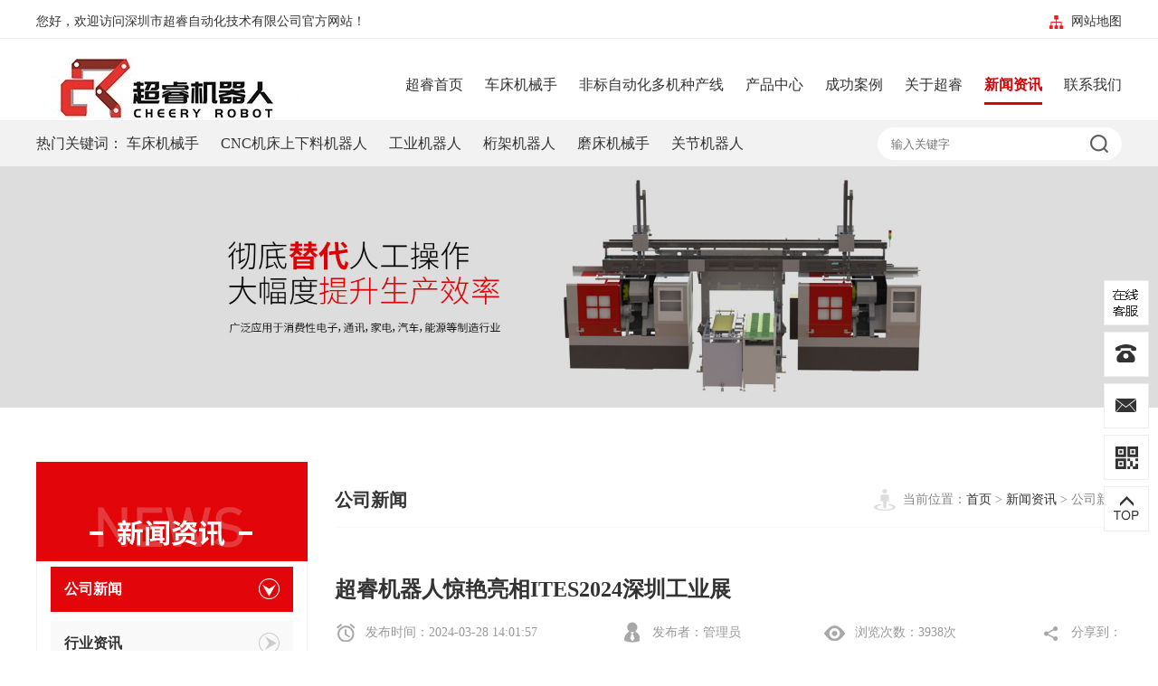

--- FILE ---
content_type: text/html; charset=
request_url: https://www.cheeryrobot.com/news_detail.php?id=207
body_size: 4581
content:
<!doctype html>
<html>
<head>
<meta charset="utf-8">
<title>超睿机器人惊艳亮相ITES2024深圳工业展-深圳超睿机械手厂家</title>
<meta name="keywords" content="超睿机器人惊艳亮相ITES2024深圳工业展">
<meta name="description" content="在这个万物复苏、生机盎然的春季，深圳又迎来一场科技与创新的展览盛会——第二十五届深圳国际工业制造技术及设备展览会（ITES深圳工业展）。这场盛会，无疑将为深圳乃至全球的工业企业带来一场科技与创新的狂欢，同时也将为业界人士提供一个交流、合作、探索未来趋势的平台。时间：2024年3月28日至3月31日地址：深圳国际会展中心展位号：5-D06&nbp;超睿">
<link rel="stylesheet" type="text/css" href="css/css.css">
<meta name="viewport" content="width=device-width, initial-scale=1.0, maximum-scale=1.0, user-scalable=no">
</head>

<body>
<script>
var _hmt = _hmt || [];
(function() {
  var hm = document.createElement("script");
  hm.src = "https://hm.baidu.com/hm.js?b66361a6a83e20e256a4c53e96ff7eb3";
  var s = document.getElementsByTagName("script")[0]; 
  s.parentNode.insertBefore(hm, s);
})();
</script>

<header>
	<div class="top1">
		<div class="w1200">
			<div>
				<span><img src="images/index_07.jpg" alt="网站地图"/><a href="https://www.cheeryrobot.com/sitemap.xml">网站地图</a></span>
			</div>
			您好，欢迎访问深圳市超睿自动化技术有限公司官方网站！
		</div>
	</div>
	<div class="top2">
		<div class="w1200">
			<div class="logo"><a href="/"><img src="images/log.jpg" alt="超睿车床机械手"/></a></div>
			<div class="menu">
				<ul>
					<li ><a href="/">超睿首页</a></li>
					<li><a href="product.php?fid=12">车床机械手</a></li>
					<li><a href="product.php?fid=1">非标自动化多机种产线</a></li>
					<li ><a href="product.php">产品中心</a></li>
					<li ><a href="case.php">成功案例</a></li>
					<li ><a href="about.php">关于超睿</a></li>
					<li class="on"><a href="news.php">新闻资讯</a></li>
					<li ><a href="contact.php">联系我们</a></li>
				</ul>
			</div>
		</div>
	</div>
	<div class="top3">
		<div class="w1200">
			<div class="search">
				<form class="form" action="product.php" method="get">
                <input type="text" name="keyword" placeholder="输入关键字" />
				<button type="submit"><img src="images/index_09.jpg" /></button>
                </form>
			</div>
			<span>热门关键词：</span>
                        <a href="product.php?fid=12">车床机械手</a>
                        <a href="product.php">CNC机床上下料机器人</a>
                        <a href="product.php?fid=1">工业机器人</a>
                        <a href="product.php?fid=8">桁架机器人</a>
                        <a href="product.php?fid=7">磨床机械手</a>
                        <a href="product.php?fid=5">关节机器人</a>
            		</div>
	</div>
    <div class="phone_menu_trigger">
        <div></div>
        <div></div>
        <div></div>
    </div>
    <ul class="phone_menu" style="display: none;">
        <li><a href="/">超睿首页</a></li>
        <li class="MpNav">
            <a>产品中心</a>
            <ul class="phone_menu_tab">
                                <li><a href="product.php?fid=12#p1">单机单臂桁架机械手</a></li>
                                <li><a href="product.php?fid=11#p1">联机单臂桁架机械手</a></li>
                                <li><a href="product.php?fid=10#p1">联机双臂桁架机械手</a></li>
                                <li><a href="product.php?fid=9#p1">双臂多联机系列</a></li>
                                <li><a href="product.php?fid=8#p1">三轴桁架机械手系列</a></li>
                                <li><a href="product.php?fid=7#p1">磨床机械手系列</a></li>
                                <li><a href="product.php?fid=6#p1">一体机机械手系列</a></li>
                                <li><a href="product.php?fid=5#p1">关节机器人系列</a></li>
                                <li><a href="product.php?fid=4#p1">自动化料仓系列</a></li>
                                <li><a href="product.php?fid=3#p1">末端手爪及其附件系列</a></li>
                                <li><a href="product.php?fid=2#p1">加工中心磨玻璃机械手系列</a></li>
                                <li><a href="product.php?fid=1#p1">非标自动化多机种产线系列</a></li>
                            </ul>
        </li>
        <li class="MpNav">
            <a>成功案例</a>
            <ul class="phone_menu_tab">
                <li><a href="case.php">案例图片</a></li>
                <li><a href="case_video.php">案例视频</a></li>
            </ul>
        </li>
        <li class="MpNav">
            <a>关于超睿</a>
            <ul class="phone_menu_tab">
                <li><a href="about.php">公司简介</a></li>
                <li><a href="silhouette.php">公司剪影</a></li>
                <li><a href="honor.php">证书资质</a></li>
                <li><a href="join.php">人才招聘</a></li>
            </ul>
        </li>
        <li class="MpNav">
            <a>新闻资讯</a>
            <ul class="phone_menu_tab">
               					<li><a href="news.php?fid=5">公司新闻</a></li>
								<li><a href="news.php?fid=4">行业资讯</a></li>
								<li><a href="news.php?fid=3">技术常见问题</a></li>
				            </ul>
        </li>
        <li class="MpNav">
            <a>联系我们</a>
            <ul class="phone_menu_tab">
                <li><a href="contact.php">联系方式</a></li>
                <li><a href="message.php">在线留言</a></li>
            </ul>
        </li>
    </ul>
</header>
<div class="ny_ban"><img src="images/ban_news.jpg" /></div>

<div class="ny_main1 ny_news_detail">
	<div class="w1200">
		<div class="l">
    <div class="tit"><img src="images/news_02.jpg" /></div>
    <ul class="lm">
       	        <li class="on"><a target="_blank" href="news.php?fid=5"><span></span>公司新闻</a></li>
                <li ><a target="_blank" href="news.php?fid=4"><span></span>行业资讯</a></li>
                <li ><a target="_blank" href="news.php?fid=3"><span></span>技术常见问题</a></li>
            </ul>
    <div class="img"><img src="images/product_09.jpg" /></div>
</div>		<div class="r">
        	<div class="maodian"><a name="n1"></a></div>
			<div class="tit"><span><img src="images/product_10.jpg" />当前位置：<a href="/">首页</a> > <a href="/news.php">新闻资讯</a> > 公司新闻</span>公司新闻</div>
			<div class="details">
				<h1>超睿机器人惊艳亮相ITES2024深圳工业展</h1>
				<div class="infos">
					<span><img src="images/news_show_03.jpg" />发布时间：2024-03-28 14:01:57</span>
					<span><img src="images/news_show_04.jpg" />发布者：管理员</span>
					<span><img src="images/news_show_05.jpg" />浏览次数：3938次</span>
					<span><img src="images/news_show_06.jpg" />分享到：<div class="bshare-custom" style="display: inline-block;"><a rel="nofollow" title="分享到QQ空间" class="bshare-qzone"></a><a rel="nofollow" title="分享到新浪微博" class="bshare-sinaminiblog"></a><a rel="nofollow" title="分享到人人网" class="bshare-renren"></a><a rel="nofollow" title="分享到腾讯微博" class="bshare-qqmb"></a><a rel="nofollow" title="分享到网易微博" class="bshare-neteasemb"></a></div><script type="text/javascript" charset="utf-8" src="http://static.bshare.cn/b/buttonLite.js#style=-1&amp;uuid=&amp;pophcol=3&amp;lang=zh"></script><script type="text/javascript" charset="utf-8" src="http://static.bshare.cn/b/bshareC0.js"></script></span>
				</div>
				<div class="con">
				　　<p style="text-indent: 32px"><span style=";font-family:宋体;font-size:16px">在这个万物复苏、生机盎然的春季，深圳又迎来一场科技与创新的展览盛会</span><span style=";font-family:宋体;font-size:16px">——</span><span style=";font-family:宋体;font-size:16px"><span style="font-family:宋体">第二十五届深圳国际工业制造技术及设备展览会（</span><span style="font-family:宋体">ITES深圳工业展）。这场盛会，无疑将为深圳乃至全球的工业企业带来一场科技与创新的狂欢，同时也将为业界人士提供一个交流、合作、探索未来趋势的平台。</span></span></p><p style="text-indent: 32px"><span style=";font-family:宋体;font-size:16px"><span style="font-family:宋体"><br/></span></span></p><p style="text-indent: 32px; text-align: center;"><span style=";font-family:宋体;font-size:16px"><span style="font-family:宋体"><img src="/ueditor/php/upload/image/20240329/1711677885984544.jpg" title="超睿机器人" alt="1.jpg"/></span></span></p><p style="text-indent: 32px;"><span style=";font-family:宋体;font-size:16px"><span style="font-family:宋体"><br/></span></span></p><p style="text-align: center;"><img src="/ueditor/php/upload/image/20240329/1711677940201464.jpg" style="" title="超睿机器人"/></p><p><br/></p><p style="text-align: center;"><img src="/ueditor/php/upload/image/20240329/1711677940478689.jpg" style="" title="超睿机器人"/></p><p><br/></p><p style="text-align: center;"><img src="/ueditor/php/upload/image/20240329/1711677940887939.jpg" style="" title="超睿机器人"/></p><p><br/></p><p style="text-align: center;"><img src="/ueditor/php/upload/image/20240329/1711677940153310.jpg" style="" title="超睿机器人"/></p><p><br/></p><p style="text-align: center;"><img src="/ueditor/php/upload/image/20240329/1711677940526312.jpg" style="" title="超睿机器人"/></p><p><br/></p><p style="text-align: center;"><img src="/ueditor/php/upload/image/20240329/1711677940343118.jpg" style="" title="超睿机器人"/></p><p><br/></p><p style="text-align: center;"><img src="/ueditor/php/upload/image/20240329/1711677940674661.jpg" style="" title="超睿机器人"/></p><p><br/></p><p style="text-align: center;"><img src="/ueditor/php/upload/image/20240329/1711677940747140.jpg" style="" title="超睿机器人"/></p><p><br/></p><p style="text-align: center;"><img src="/ueditor/php/upload/image/20240329/1711677940346750.jpg" style="" title="超睿机器人"/></p><p style="text-indent: 32px"><br/></p><p style="text-indent: 32px"><span style=";font-family:宋体;font-size:16px">时间：</span><span style=";font-family:宋体;font-size:16px">2024年3月28日至3月31日</span></p><p style="text-indent: 32px"><span style=";font-family:宋体;font-size:16px">地址：深圳国际会展中心</span></p><p style="text-indent: 32px"><span style=";font-family:宋体;font-size:16px"><span style="font-family:宋体">展位号：</span><span style="font-family:宋体">5-D06</span></span></p><p style="text-indent: 32px"><span style=";font-family:宋体;font-size:16px">&nbsp;</span></p><p style="text-indent: 32px;"><span style=";font-family:宋体;font-size:16px"><span style="font-family:宋体">超睿诚挚各界新老朋友莅临参观指导，展会期间，我们将展出桁架机械手上下料单元自动化，关节机器人上下料单元自动化，自动化生产线，</span><span style="font-family:宋体">FMS柔性生产线等智能制造。</span></span><span style=";font-family:宋体;font-size:16px">在这里，让我们一起探索工业的未来，一起开创一个更加美好的世界。</span></p>				</div>
				<div class="prev_next">
                    <div><span>&lt;</span><strong>上一篇：</strong>已经是第一个了</div>					                     	<div><span>&gt;</span><strong>下一篇：</strong><a target="_blank" href="news_detail.php?id=168#n1">热烈祝贺|超睿2023年终答谢晚会圆满成功</a></div>
									</div>
			</div>
		</div>
	</div>
</div>
<div class="ny_new_tuijian">
	<div class="w1200">
		<h3><a target="_blank" href="product.php">更多 &gt;&gt;</a>相关新闻<span>RELATED NEWS</span></h3>
		<ul>
			            <li>
				<div class="img">
				    <a target="_blank" href="news_detail.php?id=207#p1">
				        <img src="upfile/2024032910040740.jpg" alt="超睿机器人惊艳亮相ITES2024深圳工业展">
				    </a>
				</div>
				<div class="con">
					<h3>超睿机器人惊艳亮相ITES2024...</h3>
					<p>发布时间：2024-03-28 14:01:57</p>
				</div>
			</li>
                        <li>
				<div class="img">
				    <a target="_blank" href="news_detail.php?id=168#p1">
				        <img src="upfile/2024012317144882.jpg" alt="热烈祝贺|超睿2023年终答谢晚会圆满成功">
				    </a>
				</div>
				<div class="con">
					<h3>热烈祝贺|超睿2023年终答谢晚...</h3>
					<p>发布时间：2024-03-28 14:01:57</p>
				</div>
			</li>
                        <li>
				<div class="img">
				    <a target="_blank" href="news_detail.php?id=124#p1">
				        <img src="upfile/2023110914121568.jpg" alt="超睿将于11月9-12日参加DME东莞国际机床展，诚邀各位莅临参观指导！">
				    </a>
				</div>
				<div class="con">
					<h3>超睿将于11月9-12日参加DME东...</h3>
					<p>发布时间：2024-03-28 14:01:57</p>
				</div>
			</li>
                        <li>
				<div class="img">
				    <a target="_blank" href="news_detail.php?id=113#p1">
				        <img src="upfile/2022080915242567.jpg" alt="车床机械手的应用前景">
				    </a>
				</div>
				<div class="con">
					<h3>车床机械手的应用前景</h3>
					<p>发布时间：2024-03-28 14:01:57</p>
				</div>
			</li>
            		</ul>
	</div>
</div>

<footer>
	<div class="links">
		<div class="w1200">
			<span>友情链接 ：</span>
                        <a target="_blank" href="http://www.szlihuam.com" target="_blank">桁架机械手</a>
                        <a target="_blank" href="http://www.szlihuam.com" target="_blank">车床机械手</a>
            		</div>
	</div>
	<div class="menu">
		<div class="w1200">
			<ul>
				<li><a target="_blank" href="index.php">超睿首页</a></li>
				<li><a target="_blank" href="product.php?fid=12">车床机械手</a></li>
				<li><a target="_blank" href="product.php?fid=1">非标自动化多机种产线</a></li>
				<li><a target="_blank" href="product.php">产品中心</a></li>
				<li><a target="_blank" href="case.php">成功案例</a></li>
				<li><a target="_blank" href="about.php">关于超睿</a></li>
				<li><a target="_blank" href="news.php">新闻资讯</a></li>
				<li><a target="_blank" href="contact.php">联系我们</a></li>
			</ul>
		</div>
	</div>
	<div class="copyright">
		<div class="w1200">
			<div class="ewm">
				<div><img src="images/index_144.jpg" alt="关注官方公众号"/><p>关注官方公众号</p></div>
				<div><img src="images/index_151.jpg" alt="访问手机网站" /><p>访问手机网站</p></div>
			</div>
				版权所有© 深圳市超睿自动化技术有限公司    			<div class="con">
				    
				    
			<div style="width:300px;margin:0 auto; padding:5px 0;right:30px;">
		 		<a target="_blank" rel="nofollow" href="http://www.beian.gov.cn/portal/registerSystemInfo?recordcode=44031102000801" style="display:inline-block;text-decoration:none;right:20px;line-height:20px;"><img src="images/111.png" style="float:left;"/><p style="float:left;height:20px;line-height:20px;margin: 0px 0px 0px 5px; color:#939393;">粤公网安备 44031102000801号</p></a>
		 	</div>备案号：<a target="_blank" rel="nofollow" href="https://beian.miit.gov.cn/" style="color:#ffffff">粤ICP备20014969号-1</a> <br>电话：0755-29734303     传真：0755-85261436<br>网址：www.cheeryrobot.com<br>地址：深圳市光明新区公明街道上村元山工业区第十栋<br>
				<p style="font:normal 12px/24px '微软雅黑'; color:#dc0105;">免责声明：本站部分资讯、图片来源于网络及网友投稿，如有侵权请及时联系客服，我们将尽快处理。</p>
			</div>
		</div>
	</div>
</footer>

<div class="r_online">
	<ul>
		<li>
			<em><em style=" background-image:url(images/r_online_01.png);"></em></em>
			<div>
				<div><img src="images/r_online_11.jpg" style="float:left;" alt="在线客服"/><h3>服务时间</h3><p>周一~周日：9：00-18:00</p></div>
				客服QQ <a target="_blank" href="http://wpa.qq.com/msgrd?v=3&uin=78876730&site=qq&menu=yes" target="_blank"><img src="images/r_online_12.jpg" alt="客服QQ"/></a>
			</div>
		</li>
		<li>
			<em><em style=" background-image:url(images/r_online_02.png);"></em></em>
			<div>电话：189-4835-9829</div>
		</li>
		<li>
			<em><em style=" background-image:url(images/r_online_03.png);"></em></em>
			<div>邮箱：brook@lihuam.com</div>
		</li>
		<li>
			<em><em style=" background-image:url(images/r_online_04.png);"></em></em>
			<div>
				<div><img src="images/index_144.jpg" alt="关注官方公众号"><p>关注官方公众号</p></div>
				<div><img src="images/index_151.jpg" alt="访问手机网站"><p>访问手机网站</p></div>
			</div>
		</li>
		<li class="scrolltop"><em><em style=" background-image:url(images/r_online_05.png);"></em></em></li>
		<div class="clear"></div>
	</ul>
</div>
<script language="javascript" src="https://lut.zoosnet.net/JS/LsJS.aspx?siteid=LUT73839479&float=1&lng=cn"></script>
<script type="text/javascript" src="js/jquery-1.8.3.min.js"></script>
<script type="text/javascript" src="js/js.js"></script>
<script type="text/javascript">
	$(function(){
		$('.ny_join .list li h3').click(function(){			
			$(this).parent().toggleClass("on").siblings().removeClass("on");
		});
	});
</script>
</body>
</html>


--- FILE ---
content_type: text/css
request_url: https://www.cheeryrobot.com/css/css.css
body_size: 6214
content:
/* CSS Document */
@charset "utf-8";
body{ margin:0; padding:0; font-family:"微软雅黑"; font-size:12px; color:#333333; background:#FFF;}
ul,li,dl,dt,dd{ list-style:none; margin:0; padding:0; outline:none;}
a{ text-decoration:none; color:#333333; margin:0; padding:0; border:0; outline:none;}
p,h2,h3,h4,img,div{ border:0; margin:0; padding:0; outline:none;}
input,textarea{ border:0; outline:none; outline:none;}
img{ display:block; max-width:100%; max-height:100%; outline:none;}
.clear{ clear:both;}
.w1200{ width:1200px; margin:0 auto;}

header .logo h1{    margin: 0;    padding: 0;}
header .top1{ width:100%; height:20px; padding:14px 0 8px; border-bottom:1px solid #eeeeee; font:normal 14px/20px "微软雅黑";}
header .top1>div>div{ float:right;}
header .top1>div>div span{ float:left; margin-right:26px;}
header .top1>div>div span img{ display:inline-block; vertical-align:top; margin-right:5px;}
header .top1>div>div span:last-child{ margin-right:0;}
header .top2{ width:100%; height:50px; padding:20px 0; border-bottom:1px solid #efefef;}
header .top2 .logo{ float:left;}
header .top2 .menu{ float:right; margin-top:15px;}
header .top2 .menu ul li{ float:left; height:35px; margin-right:24px; font:normal 16px/32px "微软雅黑";}
header .top2 .menu ul li.on{ border-bottom:3px solid #dc0105;}
header .top2 .menu ul li.on a{ font:bold 16px/32px "微软雅黑"; color:#dc0105;}
header .top2 .menu ul li:last-child{ margin-right:0;}
header .top3{ width:100%; height:36px; padding:7px 0; background:#f2f2f2; font:normal 16px/36px "微软雅黑";}
header .top3 a{ margin-right:20px;}
header .top3 .search{ width:240px; height:36px; float:right; padding:0 15px; background:#ffffff; border-radius:18px;}
header .top3 .search input{ width:210px; height:36px; float:left; padding:0;}
header .top3 .search button{ width:20px; height:36px; float:right; border:0; padding:0; background:none; cursor:pointer;}

/*手机*/
.phone_menu_trigger {display:none;position:absolute;right:10px;top:4%;z-index:10;transform:translateY(-50%);transition:all 0.4s ease-in-out;z-index:11;}
.phone_menu_trigger > div {width:24px;height:2px;cursor:pointer;background:#e20509;;transition:all 0.4s ease-in-out;}
.phone_menu_trigger > div:not(:last-child) { margin-bottom:5px;}
.phone_menu_trigger.on div:nth-child(1) { transform:rotateZ(45deg) translateY(5px);}
.phone_menu_trigger.on div:nth-child(2) { transform:rotateZ(-45deg) translateY(-5px);}
.phone_menu_trigger.on div:nth-child(3) { height:0px;}
/*手机导航内容*/
.phone_menu {display:none;position:fixed;top:0;left:0; z-index:999; overflow:scroll; background:#fff;padding:0px;width:100%;height:calc(100% - 50px);margin-top:50px;}
.phone_menu > li {font:normal 18px/54px "微软雅黑";color:#000;border-bottom:dashed 1px #ccc;}
.phone_menu > li > a {display:block;color:#333333;padding-left:15px;font-size:16px;position:relative;}
.phone_menu > li > .phone_menu_tab {padding-left:30px;display:none;}
.phone_menu > li > .phone_menu_tab > li {position:relative; font:normal 15px/36px "微软雅黑";}
.phone_menu > li > .phone_menu_tab > li > a {color:#000000;padding-left:15px;}
.phone_menu > li > .phone_menu_tab > li:before {content:'';display:block;width:5px;height:5px;position:absolute;top:50%;left:0;transform:translateY(-50%);border-radius:50%;background:#006633;}
.phone_menu > .MpNav > a:after {content:'';transition:all 0.4s ease-in-out;display:block;position:absolute;top:50%;right:10px;transform:translateY(-50%);border-style:solid solid none solid;border-width:8px;border-color:#e20509 transparent transparent transparent;}
.phone_menu > .MpNav > a.open:after {transform:rotate(-180deg);}

.ind_ban .swiper-pagination-bullet{ width:16px; height:16px; margin:0 10px!important; background:#ffffff; opacity:1;}
.ind_ban .swiper-pagination-bullet-active{ background:#e20509;}

.ind_box1{ overflow:hidden;}
.ind_box1 .w1200{ overflow:hidden; display:flex;}
.ind_box1 .l{ width:300px; float:left; background:#f0f0f0; padding-bottom:30px;}
.ind_box1 .l .lm>li{ margin-bottom:10px;}
.ind_box1 .l .lm>li>a{ display:block; width:100%; height:50px; padding:0 15px; box-sizing:border-box; font:bold 16px/50px "微软雅黑"; color:#ffffff; background:#555555;}
.ind_box1 .l .lm>li>a>span{ display:block; float:right; width:23px; height:23px; margin-top:13.5px; background:url(../images/index_15.jpg);}
.ind_box1 .l .lm>li>ul{ display:none;}
.ind_box1 .l .lm>li>ul>li>a{ display:block; width:100%; height:39px; border-bottom:1px dashed #aaaaaa; font:normal 15px/39px "微软雅黑";}
.ind_box1 .l .lm>li>ul>li>a>span{ display:inline-block; vertical-align:middle; font:normal 12px/40px Arial; margin:0 10px 0 16px;}
.ind_box1 .l .lm>li.on>a>span{ background:url(../images/index_16.jpg);}
.ind_box1 .l .lm>li.on>ul{ display:block;}
.ind_box1 .l .lm>li>ul>li>a:hover{ color:#e20509;}
.ind_box1 .l .lm>li>ul>li>a:hover>span{ color:#e20509;}
.ind_box1 .r{ width:870px; float:right; margin:60px 0 100px 30px;}
.ind_box1 .r ul{ overflow:hidden;}
.ind_box1 .r ul li{ width:280px; height:390px; float:left; border:1px solid #f9f9f9; box-sizing:border-box; margin:0 15px 15px 0;}
.ind_box1 .r ul li .img{ height:258px;}
.ind_box1 .r ul li .con{ height:130px; background:#f9f9f9; padding:5px 15px 20px; box-sizing:border-box;}
.ind_box1 .r ul li .con h3{ height:32px; font:normal 16px/32px "微软雅黑";}
.ind_box1 .r ul li .con p{ font:normal 14px/24px "微软雅黑"; color:#999999;}
.ind_box1 .r ul li:nth-child(3n){ margin:0 0 15px 0;}
.ind_box1 .r ul li:hover .con{ background:#e20509;}
.ind_box1 .r ul li:hover .con h3{ color:#ffffff;}
.ind_box1 .r ul li:hover .con p{ color:#ffffff;}
.ind_box1 .r .more{ display:block; margin:25px auto 0; width:175px; height:50px; background:#000000; font:bold 16px/50px "微软雅黑"; color:#ffffff; text-align:center;}

.ind_tit{ overflow:hidden; text-align:center; margin:50px auto 20px;}
.ind_tit img{ display:inline-block; vertical-align:top;}
.ind_tit p{ font:normal 16px/32px "微软雅黑"; color:#ffffff; margin:12px 0;}

.ind_box2{ overflow:hidden; height:770px; background:url(../images/index_35.jpg) no-repeat center top;}
.ind_box2 ul{ overflow:hidden; background:url(../images/index_34.png) no-repeat center top;}
.ind_box2 ul li{ width:390px; float:left; color:#ffffff;}
.ind_box2 ul li h3{ font:bold 20px/50px "微软雅黑";}
.ind_box2 ul li p{ height:96px; font:normal 16px/32px "微软雅黑";}
.ind_box2 ul li:nth-child(1){ float:left; margin:0 60px 60px 0; text-align:right;}
.ind_box2 ul li:nth-child(2){ float:right; margin:0 0 60px 60px;}
.ind_box2 ul li:nth-child(3){ width:290px; float:left; margin:0 200px 60px 0; text-align:right;}
.ind_box2 ul li:nth-child(4){ width:290px; float:right; margin:0 0 60px 200px;}
.ind_box2 ul li:nth-child(5){ float:left; margin:0 60px 60px 0; text-align:right;}
.ind_box2 ul li:nth-child(6){ float:right; margin:0 0 60px 60px;}

.ind_box3{ position:relative; padding-bottom:80px;}
.ind_box3 .sw2 li div{ height:260px;}
.ind_box3 .sw2 li p{ text-align:center; font:normal 16px/50px "微软雅黑";}
.ind_box3 .sw2 li:hover p{ background:#e10408; color:#ffffff;}
.ind_box3 .swbp2{ width:24px; height:24px; background:url(../images/index_50.jpg); left:50%; transform:translateX(-640px);}
.ind_box3 .swbn2{ width:24px; height:24px; background:url(../images/index_50.jpg); right:50%; transform:translateX(640px) rotate(180deg);}

.ind_box4{ overflow:hidden; background:#f7f7f7; position:relative;}
.ind_box4 .l{ width:570px; float:left; font:normal 16px/32px "微软雅黑";}
.ind_box4 .r{ width:570px; float:right;}
.ind_box4 .sw3{ margin:40px 0 70px;}
.ind_box4 .swbp3{ width:35px; height:35px; background:url(../images/index_68.png); top:auto; bottom:156px; left:50%; transform:translateX(-650px);}
.ind_box4 .swbn3{ width:35px; height:35px; background:url(../images/index_68.png); top:auto; bottom:156px; right:50%; transform:translateX(650px) rotate(180deg);}

.ind_box5{ position:relative; overflow:hidden;}
.ind_box5 .sw4{ margin:20px 0 60px;}
.ind_box5 .sw4 li{ text-align:center;}
.ind_box5 .sw4 li div{ margin-bottom:16px;}
.ind_box5 .sw4 li div img{ display:inline-block; vertical-align:middle;}
.ind_box5 .sw4 li p{ font:normal 14px/28px "微软雅黑";}
.ind_box5 .swbp4{ width:35px; height:35px; background:url(../images/index_68.png); left:50%; transform:translateX(-650px);}
.ind_box5 .swbn4{ width:35px; height:35px; background:url(../images/index_68.png); right:50%; transform:translateX(650px) rotate(180deg);}

.ind_box6{ overflow:hidden; background:#f7f7f7;}
.ind_box6 .ind_news{ width:585px; float:left; padding:60px 0 45px;}
.ind_box6 .ind_news .tit{ font:bold 20px/50px "微软雅黑";}
.ind_box6 .ind_news .tit a{ float:right; font:normal 14px/50px "微软雅黑"; color:#999999;}
.ind_box6 .ind_news ul li{ overflow:hidden; margin-bottom:15px;}
.ind_box6 .ind_news ul li div{ width:190px; float:left; margin-right:20px;}
.ind_box6 .ind_news ul li h3{ font:bold 16px/32px "微软雅黑"; margin-bottom:12px;}
.ind_box6 .ind_news ul li span{ font:normal 12px/24px "微软雅黑"; color:#aaaaaa;}
.ind_box6 .ind_news ul li p{ font:normal 14px/24px "微软雅黑";}
.ind_box6 .ind_news:nth-child(2){ float:right;}

.ind_box7{ overflow:hidden; padding:30px 0 60px;}
.ind_box7 .tit{ font:bold 20px/50px "微软雅黑";}
.ind_box7 .box1{ width:386px; float:left;}
.ind_box7 .box1 ul li{ width:176px; float:left; margin-right:15px; text-align:center; border:1px solid #eeeeee;}
.ind_box7 .box1 ul li div{ height:100px;}
.ind_box7 .box1 ul li div img{ display:inline-block;}
.ind_box7 .box1 ul li h3{ font:bold 16px/31px "微软雅黑";}
.ind_box7 .box1 ul li p{ font:normal 13px/30px "微软雅黑"; color:#888888;}
.ind_box7 .box2{ width:800px; float:right;}
.ind_box7 .box2 ul{ overflow:hidden; border-top:1px solid #eeeeee; border-left:1px solid #eeeeee; box-sizing:border-box;}
.ind_box7 .box2 ul li{ width:25%; height:81px; float:left; border-right:1px solid #eeeeee; border-bottom:1px solid #eeeeee; box-sizing:border-box;}

footer{ overflow:hidden; background:#181818;}
footer .links{ width:100%; background:#0f0f0f; padding:7px 0;}
footer .links span{ float:left; font:bold 18px/36px "微软雅黑"; color:#ffffff; margin-right:10px;}
footer .links a{ font:normal 14px/36px "微软雅黑"; color:#ffffff; margin-right:20px;}
footer .menu ul{ overflow:hidden; padding:25px 0 12px; border-bottom:1px solid #282828; display:flex; justify-content:center;}
footer .menu ul li a{ margin:0 27px; font:normal 16px/32px "微软雅黑"; color:#d5d5d5;}
footer .copyright{ padding:24px 0; font:normal 16px/32px "微软雅黑"; color:#d5d5d5;}
footer .copyright .w1200{ display:flex; justify-content:center;}
footer .copyright .ewm{ width:268px; overflow:hidden; margin-right:30px;}
footer .copyright .ewm>div{ width:120px; margin:0 7px; float:left; text-align:center;}
footer .copyright .ewm>div p{ margin-top:14px;}
footer .copyright .con{ width:580px;}

.r_online{ width:50px; position:fixed; z-index:80; top:43%; right:10px;}
.r_online ul li{ width:48px; height:48px; border:1px solid #eeeeee; margin-bottom:7px; background:#FFF; position:relative;}
.r_online ul li em{ display:inline-block; vertical-align:top; width:48px; height:48px; overflow:hidden; position:relative; float:left;}
.r_online ul li em>em{ display:block; width:48px; height:48px; position:absolute; left:-48px; filter:drop-shadow(rgb(51, 51, 51) 48px 0px); background-size:contain;}
.r_online ul li>div{ position:absolute; z-index:2; top:0; right:65px; padding:10px 15px; background:#ffffff; display:none; border:1px solid #ccc; border-top:5px solid #e20509; font:normal 14px/24px "微软雅黑";}
/*.r_online ul li>div:after{ content:''; width:0; height:0; position:absolute; z-index:2; right:-18px; top:14px; border-style:solid; border-width:8px 9px; border-color:transparent transparent transparent #e20509;}*/
.r_online ul li:hover{ border:1px solid #e20509; background:#e20509;}
.r_online ul li:hover em>em{ filter:drop-shadow(rgb(255, 255, 255) 48px 0px);}
.r_online ul li:hover>div{ display:block;}
.r_online ul li:nth-child(1)>div{ width:260px; padding:20px 15px;}
.r_online ul li:nth-child(1)>div>div{ overflow:hidden; border-bottom:1px solid #cccccc; padding-bottom:10px; margin-bottom:15px;}
.r_online ul li:nth-child(1)>div img{ display:inline-block; vertical-align:middle; margin-right:12px;}
.r_online ul li:nth-child(1)>div>div h3{ font:normal 20px/30px "微软雅黑";}
.r_online ul li:nth-child(1)>div>div p{ font:normal 14px/20px "微软雅黑"; color:#999999;}
.r_online ul li:nth-child(2)>div{ width:170px;}
.r_online ul li:nth-child(3)>div{ width:210px;}
.r_online ul li:nth-child(4)>div{ width:220px; text-align:center; padding:10px;}
.r_online ul li:nth-child(4)>div>div{ width:100px; float:left; margin:0 5px;}

.ny_main1{ overflow:hidden; padding:60px 0;}
.ny_main1 .l{ width:300px; float:left; padding-bottom:30px;}
.ny_main1 .l .lm{ border:1px solid #f0f0f0; border-top:0; padding:6px 15px;}
.ny_main1 .l .lm>li{ margin-bottom:10px;}
.ny_main1 .l .lm>li>a{ display:block; width:100%; height:50px; padding:0 15px; box-sizing:border-box; font:bold 16px/50px "微软雅黑"; background:#f9f9f9;}
.ny_main1 .l .lm>li>a>span{ display:block; float:right; width:23px; height:23px; margin-top:13.5px; background:url(../images/product_05.jpg);}
.ny_main1 .l .lm>li.on>a{ background:#e20509; color:#ffffff;}
.ny_main1 .l .lm>li.on>a>span{ transform: rotate(90deg);background:url(../images/product_04.jpg);}
.ny_main1 .l .img{ margin-top:20px;}
.ny_main1 .l .lm>li>ul{ display:none;}
.ny_main1 .l .lm>li>ul>li>a{ display:block; width:100%; height:39px; border-bottom:1px dashed #aaaaaa; font:normal 15px/39px "微软雅黑";overflow: hidden;text-overflow: ellipsis;white-space: nowrap}
.ny_main1 .l .lm>li>ul>li>a>span{ display:inline-block; vertical-align:middle; font:normal 12px/40px Arial; margin:0 10px 0 16px;}
.ny_main1 .l .lm>li.on>ul{ display:block;}
.ny_main1 .l .lm>li>ul>li>a:hover{ color:#e20509;}
.ny_main1 .l .lm>li>ul>li>a:hover>span{ color:#e20509;}

.ny_main1 .r{ width:870px; float:right;}
.ny_main1 .r .tit{ padding:30px 0 18px; margin-bottom:36px; border-bottom:1px solid #f9f9f9; font:bold 20px/24px "微软雅黑";}
.ny_main1 .r .tit span{ font:normal 14px/24px "微软雅黑"; color:#888888; float:right;}
.ny_main1 .r .tit span img{ display:inline-block; vertical-align:middle; margin-right:8px;}
.ny_product .r>ul{ overflow:hidden;}
.ny_product .r>ul li{ width:280px; height:390px; float:left; border:1px solid #f9f9f9; box-sizing:border-box; margin:0 15px 15px 0;}
.ny_product .r>ul li .img{ height:258px;}
.ny_product .r>ul li a .img2{position: absolute;height: 258px;}
.ny_product .r>ul li .con{ height:130px; background:#f9f9f9; padding:5px 15px 20px; box-sizing:border-box;}
.ny_product .r>ul li .con h3{ height:32px; font:normal 16px/32px "微软雅黑";}
.ny_product .r>ul li .con p{ font:normal 14px/24px "微软雅黑"; color:#999999;}
.ny_product .r>ul li:nth-child(3n){ margin:0 0 15px 0;}
.ny_product .r>ul li:hover{ box-shadow:0 0 5px #f0f0f0;}
.ny_product .r>ul li:hover .con{ background:#e20509;}
.ny_product .r>ul li:hover .con h3 a{ color:#ffffff;}
.ny_product .r>ul li:hover .con p a{ color:#ffffff;}

.ny_pages{ text-align:center; margin-top:15px;}
.ny_pages>img{ display:inline-block; vertical-align:middle;}

.ny_product_detail .r>.imgs{ width:398px; height:370px; float:left; border:1px solid #f9f9f9;}
.ny_product_detail .r>.jj{ width:440px; float:right;}
.ny_product_detail .r>.jj h3{ font:bold 20px/64px "微软雅黑";}
.ny_product_detail .r>.jj div{ font:normal 16px/32px "微软雅黑"; color:#888888;}
.ny_product_detail .r>.jj div span{ display:block; font:bold 16px/32px "微软雅黑"; color:#333333;}
.ny_product_detail .r>.jj .online{ display:block; width:200px; height:50px; margin-top:40px; background:#e20509; font:bold 16px/50px "微软雅黑"; color:#ffffff; text-align:center;}
.ny_product_detail .r>.jj .online img{ display:inline-block; vertical-align:top;}
.ny_product_detail .r>.details{ margin:30px auto 50px;}
.ny_product_detail .r>.details h4{ height:41px; border-bottom:1px solid #f9f9f9; margin-bottom:20px;}
.ny_product_detail .r>.details h4 span{ display:inline-block; font:bold 18px/40px "微软雅黑"; border-bottom:3px solid #e20509;}
.ny_product_detail .r>.details>div{ font:normal 16px/32px "微软雅黑";}

.prev_next{ border-top:1px solid #f9f9f9; padding:10px 0; overflow:hidden; font:normal 14px/30px "微软雅黑"; color:#888888;}
.prev_next div>span{ font-weight:bold; margin-right:10px;}
.prev_next div>strong{ color:#333333;}

.ny_pro_tuijian{ border-top:1px solid #f9f9f9; padding:70px 0; overflow:hidden;}
.ny_pro_tuijian>div>h3{ font:bold 30px/30px "微软雅黑"; color:#e10408; margin-bottom:30px;}
.ny_pro_tuijian>div>h3 span{ font:normal 30px/30px Verdana; color:#d4d4d4; margin:0 5px;}
.ny_pro_tuijian>div>h3 a{ float:right; font:normal 14px/30px "微软雅黑"; color:#d4d4d4;}
.ny_pro_tuijian>div>ul li{ width:280px; height:390px; float:left; border:1px solid #f9f9f9; box-sizing:border-box; margin:0 26.66px 0px 0;}
.ny_pro_tuijian>div>ul li .img{ height:258px;}
.ny_pro_tuijian>div>ul li .con{ height:130px; background:#f9f9f9; padding:5px 15px 20px; box-sizing:border-box;}
.ny_pro_tuijian>div>ul li .con h3{ height:32px; font:normal 16px/32px "微软雅黑";}
.ny_pro_tuijian>div>ul li .con p{ font:normal 14px/24px "微软雅黑"; color:#999999;}
.ny_pro_tuijian>div>ul li:nth-child(4){ margin:0;}
.ny_pro_tuijian>div>ul li:hover{ box-shadow:0 0 5px #f0f0f0;}
.ny_pro_tuijian>div>ul li:hover .con{ background:#e20509;}
.ny_pro_tuijian>div>ul li:hover .con h3{ color:#ffffff;}
.ny_pro_tuijian>div>ul li:hover .con p{ color:#ffffff;}

.ny_case{ overflow:hidden; padding:60px 0;}
.ny_case .title{ height:40px; border-bottom:1px solid #f9f9f9; font:bold 20px/40px "微软雅黑"; margin-bottom:30px;}
.ny_case .title div{ float:right;}
.ny_case .title div a{ display:block; width:130px; height:40px; float:left; text-align:center; font:normal 16px/40px "微软雅黑";}
.ny_case .title div a.on{ background:#e20509; color:#ffffff;}
.ny_case .list li{ width:380px; float:left; margin:0 30px 30px 0;}
.ny_case .list li div{ height:260px;}
.ny_case .list li p{ height:50px; text-align:center; font:normal 16px/50px "微软雅黑";}
.ny_case .list li:nth-child(3n){ margin:0 0 30px 0;}
.ny_case .list li:hover{ box-shadow:0 0 5px #f0f0f0;}
.ny_case .list li:hover p{ background:#e20509; color:#ffffff;}

#overlay{ width:100%; height:100%; position:fixed; z-index:81; left:0; top:0; background:rgba(0,0,0,0.8); display:none;}
.ny_case_video_cen{ width:750px; padding:20px; background:#ffffff; position:fixed; z-index:82; left:50%; top:50%; transform:translate(-50%,-50%); display:none;}
.ny_case_video_cen .tit{ text-align:center; font:normal 16px/50px "微软雅黑";}
.ny_case_video_cen .close{ position:absolute; z-index:2; right:-40px; top:-40px; width:40px; height:40px; border:2px solid #ffffff; border-radius:50%; box-sizing:border-box; cursor:pointer;}
.ny_case_video_cen .close:before{ content:''; position:absolute; left:50%; top:50%; transform:translate(-50%,-50%) rotate(45deg); width:20px; height:3px; background:#ffffff;}
.ny_case_video_cen .close:after{ content:''; position:absolute; left:50%; top:50%; transform:translate(-50%,-50%) rotate(135deg); width:20px; height:3px; background:#ffffff;}

.ny_about .r>.adv{ width:100%; overflow:hidden; padding:30px 0 20px;}
.ny_about .r>.adv li{ width:33.33%; float:left; text-align:center;}
.ny_about .r>.adv li h3{ height:40px; font:normal 14px/70px "微软雅黑"; color:#666666}
.ny_about .r>.adv li h3 span{ font:bold 48px/50px "微软雅黑"; color:#175ac2; display:inline-block; vertical-align:top;}
.ny_about .r>.adv li p{ font:normal 14px/50px "微软雅黑";}
.ny_about .r>.con{ font:normal 16px/32px "微软雅黑";}
.ny_about .r>.tit2{ text-align:center; padding:10px 0 20px;}
.ny_about .r>.tit2 h3{ font:bold 30px/60px "微软雅黑";}
.ny_about .r>.tit2 p{ font:normal 16px/32px "微软雅黑";}
.ny_about .r>.ul2{ overflow:hidden;}
.ny_about .r>.ul2 li{ width:420px; float:left; margin:0 30px 30px 0;}
.ny_about .r>.ul2 li:nth-child(2n){ margin:0 0 30px 0;}
.ny_about .r>.ul2 li div{ width:90px; height:90px; float:left; padding:2px; border:1px solid #cccccc; border-radius:50%; margin:0 20px 30px 0; overflow:hidden;}
.ny_about .r>.ul2 li h3{ font:bold 20px/26px "微软雅黑"; color:#e20509; margin-bottom:10px;}
.ny_about .r>.ul2 li p{ font:normal 16px/25px "微软雅黑"; height:100px;}

.ny_silhouette .r>ul li{ width:280px; float:left; margin:0 15px 15px 0;}
.ny_silhouette .r>ul li .img{ height:210px; margin-bottom:6px;}
.ny_silhouette .r>ul li h3{ height:32px; font:normal 16px/32px "微软雅黑"; text-align:center;}
.ny_silhouette .r>ul li:nth-child(3n){ margin:0 0 15px 0;}
.ny_silhouette .r>ul li:hover{ box-shadow:0 0 5px #f0f0f0;}
.ny_silhouette .r>ul li:hover h3{ background:#e20509; color:#ffffff;}

.ny_honor .r>ul li{ width:280px; float:left; margin:0 15px 15px 0;}
.ny_honor .r>ul li div{ height:370px; margin-bottom:6px; border:1px solid #f9f9f9;}
.ny_honor .r>ul li h3{ height:32px; font:normal 14px/32px "微软雅黑"; text-align:center;}
.ny_honor .r>ul li:nth-child(3n){ margin:0 0 15px 0;}
.ny_honor .r>ul li:hover{ box-shadow:0 0 5px #f0f0f0;}
.ny_honor .r>ul li:hover h3{ background:#e20509; color:#ffffff;}

.ny_join .r>ul{ padding:0 0px 30px;}
.ny_join .r>ul>li{ border:1px solid #dddddd; padding:20px; margin-bottom:20px;}
.ny_join .r>ul>li>h3{ font:normal 20px/20px "微软雅黑"; cursor:pointer;}
.ny_join .r>ul>li>h3 span{ display:block; width:14px; height:14px; float:right; margin:3px 0; position:relative;}
.ny_join .r>ul>li>h3 span:before{ content:''; width:2px; height:14px; background:#9b9b9b; position:absolute; z-index:1; left:6px; top:0px; transition:all ease-in-out 300ms;}
.ny_join .r>ul>li>h3 span:after{ content:''; width:14px; height:2px; background:#9b9b9b; position:absolute; z-index:1; left:0px; top:6px; transition:all ease-in-out 300ms;}
.ny_join .r>ul>li>div{ font:normal 16px/32px "微软雅黑"; overflow:hidden; height:0; transition:all ease-in-out 300ms;}
.ny_join .r>ul>li>div .online{ display:block; width:176px; height:50px; background:#000000; font:normal 16px/50px "微软雅黑"; color:#ffffff; text-align:center; margin-top:30px;}
.ny_join .r>ul>li.on>h3 span:before{ transform:rotate(90deg);}
.ny_join .r>ul>li.on>h3 span:after{ display:none;}
.ny_join .r>ul>li.on>div{ padding:30px 0 10px; height:auto;}

.ny_news .r>.list{ overflow:hidden; margin-bottom:20px;}
.ny_news .r>.list li{ padding:10px; margin-bottom:20px; position:relative;}
.ny_news .r>.list li>div{ width:190px; float:left; margin-right:20px;}
.ny_news .r>.list li>h3{ font:bold 16px/32px "微软雅黑"; margin-bottom:10px;}
.ny_news .r>.list li>h3 span{ float:right; font:normal 12px/32px "微软雅黑"; color:#aaaaaa;}
.ny_news .r>.list li>p{ font:normal 14px/24px "微软雅黑"; margin-bottom:15px;}
.ny_news .r>.list li>a{ display:inline-block; width:120px; height:36px; text-align:center; background:#000000; font:normal 12px/36px "微软雅黑"; color:#ffffff;}
.ny_news .r>.list li:after{ content:''; width:calc(100% - 20px); height:1px; border-bottom:1px dashed #eeeeee; position:absolute; left:10px; bottom:-8px;}
.ny_news .r>.list li:hover{ box-shadow:0 0 5px #fbfbfb;}
.ny_news .r>.list li:hover>h3 a{ color:#e20509;}
.ny_news .r>.list li:hover>a{ background:#e20509;}

.ny_faq .r>ul{ padding:0 0px 30px;}
.ny_faq .r>ul>li{ border:1px solid #dddddd; padding:18px 20px; margin-bottom:20px;}
.ny_faq .r>ul>li>h3{ font:normal 20px/24px "微软雅黑"; cursor:pointer;}
.ny_faq .r>ul>li>h3 em{ display:none; vertical-align:top; margin-left:-40px; float:left;}
.ny_faq .r>ul>li>h3 span{ display:block; width:14px; height:14px; float:right; margin:3px 0; position:relative;}
.ny_faq .r>ul>li>h3 span:before{ content:''; width:2px; height:14px; background:#9b9b9b; position:absolute; z-index:1; left:6px; top:0px; transition:all ease-in-out 300ms;}
.ny_faq .r>ul>li>h3 span:after{ content:''; width:14px; height:2px; background:#9b9b9b; position:absolute; z-index:1; left:0px; top:6px; transition:all ease-in-out 300ms;}
.ny_faq .r>ul>li>div{ font:normal 16px/32px "微软雅黑"; overflow:hidden; height:0; padding-left:40px; transition:all ease-in-out 300ms;}
.ny_faq .r>ul>li>div>em{ margin-left:-40px; float:left;}
.ny_faq .r>ul>li>div .online{ display:block; width:176px; height:50px; background:#000000; font:normal 16px/50px "微软雅黑"; color:#ffffff; text-align:center; margin-top:30px;}
.ny_faq .r>ul>li.on>h3{ padding-left:40px;}
.ny_faq .r>ul>li.on>h3 em{ display:inline-block;}
.ny_faq .r>ul>li.on>h3 span:before{ transform:rotate(90deg);}
.ny_faq .r>ul>li.on>h3 span:after{ display:none;}
.ny_faq .r>ul>li.on>div{ padding:30px 0 10px 40px; height:auto;}

.ny_news_detail .r>.details{ overflow:hidden;}
.ny_news_detail .r>.details>h3{ font:bold 20px/60px "微软雅黑"; text-align:center;}
.ny_news_detail .r>.details .infos{ font:normal 14px/24px "微软雅黑"; color:#999999; overflow:hidden; margin:20px 0; display:flex; justify-content:space-between;}
.ny_news_detail .r>.details .infos span img{ display:inline-block; vertical-align:top; margin-right:10px;}
.ny_news_detail .r>.details .con{ overflow:hidden; padding-bottom:20px; font:normal 16px/32px "微软雅黑"; color:#666666;}
.ny_news_detail .r>.details .con img{ display:inline-block; vertical-align:top;}

.ny_new_tuijian{ border-top:1px solid #f9f9f9; padding:70px 0; overflow:hidden;}
.ny_new_tuijian>div>h3{ font:bold 30px/30px "微软雅黑"; color:#e10408; margin-bottom:30px;}
.ny_new_tuijian>div>h3 span{ font:normal 30px/30px Verdana; color:#d4d4d4; margin:0 5px;}
.ny_new_tuijian>div>h3 a{ float:right; font:normal 14px/30px "微软雅黑"; color:#d4d4d4;}
.ny_new_tuijian>div>ul li{ width:280px; height:390px; float:left; border:1px solid #f9f9f9; box-sizing:border-box; margin:0 26.66px 0px 0;}
.ny_new_tuijian>div>ul li .con{ height:130px; background:#f9f9f9; padding:5px 15px 20px; box-sizing:border-box;}
.ny_new_tuijian>div>ul li .con h3{ height:32px; font:normal 16px/32px "微软雅黑";}
.ny_new_tuijian>div>ul li .con p{ font:normal 14px/24px "微软雅黑"; color:#999999;}
.ny_new_tuijian>div>ul li:nth-child(4){ margin:0;}
.ny_new_tuijian>div>ul li:hover{ box-shadow:0 0 5px #f0f0f0;}
.ny_new_tuijian>div>ul li:hover .con{ background:#e20509;}
.ny_new_tuijian>div>ul li:hover .con h3{ color:#ffffff;}
.ny_new_tuijian>div>ul li:hover .con p{ color:#ffffff;}

.ny_contact .r>.details{ overflow:hidden;}
.ny_new_tuijian>div>ul li .img {    height: 230px;}
.ny_new_tuijian>div>ul li .img img {    height: 100%;    width: 100%;    object-fit: contain;}
.ny_contact .r>.details .ewm{ float:left; margin:50px;}
.ny_contact .r>.details .ewm>div{ float:left; width:120px; margin:0 18px; font:normal 14px/30px "微软雅黑"; text-align:center;}
.ny_contact .r>.details .ewm>div img{ border:1px solid #f9f9f9; margin-bottom:10px;}
.ny_contact .r>.details .con{ width:420px; float:right; font:normal 16px/36px "微软雅黑";}
.ny_contact .r>.map{ padding:10px; box-shadow:0 0 5px #f2f2f2; margin-top:50px;}

.ny_msg .r>.msgs{ overflow:hidden; box-shadow:5px 5px 10px #f2f2f2;}
.ny_msg .r>.msgs .l{ width:356px; float:left; margin:45px 0 0 40px;}
.ny_msg .r>.msgs .l .title{ text-align:center;}
.ny_msg .r>.msgs .l .title img{ display:inline-block; vertical-align:middle;}
.ny_msg .r>.msgs .l .title p{ font:normal 14px/24px "微软雅黑"; margin-bottom:30px;}
.ny_msg .r>.msgs .l ul li{ border-bottom:1px solid #eeeeee; height:40px; margin-bottom:12px;}
.ny_msg .r>.msgs .l ul li input{ width:100%; height:40px; padding:0;}
.ny_msg .r>.msgs .l ul button{ border:0; margin-top:40px; width:240px; height:50px; background:#000000; border-radius:5px; font:bold 18px/50px "微软雅黑"; color:#ffffff; text-align:center;}
.ny_msg .r>.msgs .img{ width:436px; float:right;}

@media only screen and (max-width: 1170px) {
	header .top1{display: none;}
	header .top2 .menu{display: none;}
	header .top3{display: none;}
	header .top2{padding: 5px 9px;width: 50%;}
	header .phone_menu_trigger{ display:block;}
	header .phone_menu{ display:block;}
	.w1200{width:100%;}
	.ind_tit{margin: 20px auto 10px;}
	.ind_box1{padding: 0 10px;}
	.ind_box1 .w1200{flex-direction: column;}
	.ind_box1 .l{display: none;}
	.ind_box1 .r{width:100%;margin: 14px 0 0px 0px;}
	.ind_box1 .r ul li{width:49%;margin: 0 2% 15px 0;height: 100%;}
	.ind_box1 .r ul li:nth-child(2n){margin: 0 0 15px 0;}
	.ind_box1 .r ul li:nth-child(3n){margin: 0 2% 15px 0;}
	.ind_box1 .r ul li:nth-child(6n){margin: 0 0 15px 0;}
	.ind_box1 .r ul li .con{height: auto;}
	.ind_box1 .r ul li .con h3{font: normal 12px/32px "微软雅黑";overflow: hidden;text-overflow: ellipsis;white-space: nowrap}
	.ind_box1 .r ul li .con p{font: normal 12px/24px "微软雅黑";}
	.ind_box1 .r ul li .img{height: auto;}
	.ind_box1 .r .more{margin: 0px auto 20px;width: 120px;height: 40px;font: bold 12px/40px "微软雅黑";}
	.ind_box2{height: 100%;}
	.ind_box2 ul{background-image: none;padding: 0 10px;}
	.ind_box2 ul li{width: 100%;}
	.ind_box2 ul li h3{font: bold 14px/22px "微软雅黑";}
	.ind_box2 ul li p{font: normal 12px/22px "微软雅黑";height: auto;}
	.ind_box2 ul li:nth-child(1){text-align: left;margin: 0 0px 25px 0;}
	.ind_box2 ul li:nth-child(2){margin: 0 0px 25px 0;}
	.ind_box2 ul li:nth-child(3){width: 100%;text-align: left;margin: 0 0px 25px 0;}
	.ind_box2 ul li:nth-child(4){width: 100%;margin: 0 0px 25px 0;}
	.ind_box2 ul li:nth-child(5){text-align: left;margin: 0 0px 25px 0;}
	.ind_box2 ul li:nth-child(6){margin: 0 0px 25px 0;}
	.ind_box3{    padding: 0 2px 20px;    padding-bottom: 20px;}
	.ind_box3 .sw2 li div{height: auto;}
	.ind_box3 .sw2 li p{overflow: hidden; text-overflow: ellipsis;white-space: nowrap;font: normal 12px/26px "微软雅黑";}
	.ind_box3 .swbn2{display: none;}
	.ind_box3 .swbp2{display: none;}
	.ind_box4 .l{width:100%;font: normal 12px/20px "微软雅黑";}
	.ind_box4 .r{width:100%;}
	.ind_box5 .sw4{margin: 20px 0 24px;}
	.ind_box5 .sw4 li div{margin-bottom: 0px;}
	.ind_box5 .sw4 li p{overflow: hidden;text-overflow: ellipsis;white-space: nowrap}
	.ind_box6{    padding: 0 10px;}
	.ind_box6 .ind_news .tit{font: bold 16px/30px "微软雅黑";}
	.ind_box6 .ind_news .tit a{font: bold 12px/30px "微软雅黑";}
	.ind_box6 .ind_news ul li div{width: 100%;}
	.ind_box6 .ind_news ul li div a img{width: 100%;}
	.ind_box6 .ind_news ul li h3{font: bold 14px/24px "微软雅黑";margin-bottom: 0px;}
	.ind_box6 .ind_news ul li p{font: normal 12px/18px "微软雅黑";}
	.ind_box6 .ind_news{width: 100%;padding: 30px 0 10px;}
	.ind_box7 .tit{font: bold 16px/40px "微软雅黑";}
	.ind_box7 .box1 ul li{width: 48%;margin-right: 2.8%;}
	.ind_box7 .box1 ul li:nth-child(2){margin-right: 0px;}
	.ind_box7 .box1 ul li h3{font: bold 14px/14px "微软雅黑";}
	.ind_box7 .box1 ul li p{font: normal 12px/24px "微软雅黑";}
	.ind_box7{padding: 0 10px 10px;}
	.ind_box7 .box1{width: 100%;}
	.ind_box7 .box2{width: 100%;}
	.ind_box7 .box2 ul li{height:auto;}
	
	.ny_main1 {padding: 16px 10px 10px;}
	.ny_main1 .l{display: none;}
	.ny_main1 .r{width: 100%;}	
	.ny_main1 .r .tit{border-bottom: none;margin-bottom: 16px;font: bold 16px/10px "微软雅黑";padding: 0px 0 0px;}
	.ny_main1 .r .tit span{display: none;}
	.ny_product .r>ul li{width: 49%;height: auto;margin: 0 2% 15px 0;}
	.ny_product .r>ul li:nth-child(2){margin: 0 0px 15px 0;}
	.ny_product .r>ul li:nth-child(3){margin: 0 2% 15px 0;}
	.ny_product .r>ul li:nth-child(4){margin: 0 0px 15px 0;}
	.ny_product .r>ul li:nth-child(8){margin: 0 0px 15px 0;}
	.ny_product .r>ul li .img{height: auto;}
	.ny_product .r>ul li a .img2{width: 45%;}
	.ny_product .r>ul li .con{height: auto;padding: 5px 10px 10px;}
	.ny_product .r>ul li .con h3{overflow: hidden;text-overflow: ellipsis;white-space: nowrap;height: auto;font: normal 14px/22px "微软雅黑";}
	.ny_product .r>ul li .con p{font: normal 12px/18px "微软雅黑";}
	
	.ny_product_detail .r>.imgs{width: 100%;height: 100%;}
	.ny_product_detail .r>.jj{width: 100%;}	
	.ny_product_detail .r>.jj h3{font: bold 15px/30px "微软雅黑";}
	.ny_product_detail .r>.jj div{font: normal 12px/18px "微软雅黑";}
	.ny_product_detail .r>.jj div span{font: bold 14px/18px "微软雅黑";}
	.ny_product_detail .r>.jj .online{width: 126px;height: 30px;margin-top: 12px;font: bold 13px/30px "微软雅黑";}
	.ny_product_detail .r>.details h4{margin-bottom: 6px;height: 31px;}
	.ny_product_detail .r>.details h4 span{font: bold 14px/30px "微软雅黑";}
	.ny_product_detail .r>.details{margin: 14px auto 14px;}
	.ny_product_detail .r>.details>div{font: normal 12px/20px "微软雅黑";}
	
	.ny_pro_tuijian{padding: 25px 10px;}
	.ny_pro_tuijian>div>h3{font: bold 16px/16px "微软雅黑";margin-bottom: 30px;}
	.ny_pro_tuijian>div>h3 span{font: normal 16px/16px Verdana;}
	.ny_pro_tuijian>div>h3 a{font: normal 12px/12px "微软雅黑";}
	.ny_pro_tuijian>div>ul li{width: 49%;height:auto;margin: 0 2% 10px 0;}
	.ny_pro_tuijian>div>ul li:nth-child(2){margin: 0 0 0px 0;}
	.ny_pro_tuijian>div>ul li .img{height:auto;}
	.ny_pro_tuijian>div>ul li .con{height:auto;padding: 5px 6px 10px;}
	.ny_pro_tuijian>div>ul li .con h3{overflow: hidden;text-overflow: ellipsis;white-space: nowrap;font: normal 14px/20px "微软雅黑";height:auto;}
	.ny_pro_tuijian>div>ul li .con p{font: normal 12px/18px "微软雅黑";}
	
	.ny_case{padding: 18px 10px;}
	.ny_case .title div a{width: 90px;height: 30px;font: normal 12px/30px "微软雅黑";}
	.ny_case .title{height: 30px;font: bold 14px/30px "微软雅黑";margin-bottom: 16px;}
	.ny_case .list li{width: 100%;margin: 0 0px 10px 0;}
	.ny_case .list li p{height: 30px;font: normal 12px/30px "微软雅黑";}
	
	.ny_main1 .r .tit {font: bold 13px/20px "微软雅黑";margin-bottom: 8px;    border-bottom: 1px solid #f9f9f9;}
	.ny_about .r>.adv{padding: 0px 0 4px;}
	.ny_about .r>.adv li h3 span{font: bold 20px/66px "微软雅黑";}
	.ny_about .r>.adv li p{font: normal 12px/26px "微软雅黑";}
	.ny_about .r>.con{font: normal 12px/20px "微软雅黑";}
	.ny_about .r>.tit2 h3{font: bold 16px/30px "微软雅黑";}
	.ny_about .r>.tit2 p{font: normal 12px/14px "微软雅黑";}
	.ny_about .r>.ul2 li{width: 100%;margin: 0 0px 0px 0;}
	.ny_about .r>.ul2 li h3{font: bold 14px/18px "微软雅黑";}
	.ny_about .r>.ul2 li p{font: normal 12px/18px "微软雅黑";}
	.ny_about .r>.ul2 li div{width: 71px;height: 71px;}
	.ny_about .r>.ul2 li:nth-child(2n){margin: 0 0 0px 0;}
	
	.ny_silhouette .r>ul li{width: 48%;margin: 0 4% 15px 0;}
	.ny_silhouette .r>ul li:nth-child(2n){margin: 0 0px 15px 0;}
	.ny_silhouette .r>ul li:nth-child(3n){margin: 0 4% 15px 0;}
	.ny_silhouette .r>ul li:nth-child(6n){margin: 0 0px 15px 0;}
	.ny_silhouette .r>ul li h3{height: 20px;font: normal 12px/20px "微软雅黑";}
	
	.ny_honor .r>ul li{width: 48%;margin: 0 4% 15px 0;}
	.ny_honor .r>ul li:nth-child(2n){margin: 0 0px 15px 0;}
	.ny_honor .r>ul li:nth-child(3n){margin: 0 4% 15px 0;}
	.ny_honor .r>ul li:nth-child(6n){margin: 0 0px 15px 0;}
	.ny_honor .r>ul li div{height:100%}
	.ny_honor .r>ul li h3{font: normal 12px/16px "微软雅黑";overflow: hidden;text-overflow: ellipsis;white-space: nowrap;height: 20px;}
	
	.ny_join .r>ul{padding: 0 0px 0px;}
	.ny_join .r>ul>li{margin-bottom: 10px;padding: 12px;}
	.ny_join .r>ul>li>h3{font: normal 14px/14px "微软雅黑";}
	.ny_join .r>ul>li>h3 span{margin: 0px 0;}
	.ny_join .r>ul>li.on>div{padding: 14px 0 0px;}
	.ny_join .r>ul>li>div{font: normal 12px/20px "微软雅黑";}
	.ny_join .r>ul>li>div .online{width: 120px;height: 36px;font: normal 12px/36px "微软雅黑";margin-top: 12px;}
	
	.ny_news .r>.list li>div{width:100%;}
	.ny_news .r>.list li>h3{font: bold 12px/22px "微软雅黑";}
	.ny_news .r>.list li>p{font: normal 12px/17px "微软雅黑";}
	.ny_news .r>.list li>h3 span{display: none;}
	.ny_news .r>.list li>a{width: 100px;}
	.ny_news_detail .r>.details>h3{font: bold 14px/36px "微软雅黑";}
	.ny_news_detail .r>.details .infos{flex-direction: column;margin: 0px 0;}
	.ny_news_detail .r>.details .con{font: normal 13px/22px "微软雅黑";}
	
	.ny_new_tuijian{padding: 25px 10px;}
	.ny_new_tuijian>div>h3{font: bold 16px/16px "微软雅黑";margin-bottom: 30px;}
	.ny_new_tuijian>div>h3 span{font: normal 16px/16px Verdana;}
	.ny_new_tuijian>div>h3 a{font: normal 12px/12px "微软雅黑";}
	.ny_new_tuijian>div>ul li{width: 49%;height:auto;margin: 0 2% 10px 0;}
	.ny_new_tuijian>div>ul li:nth-child(2){margin: 0 0 0px 0;}
	.ny_new_tuijian>div>ul li .img{height:auto;}
	.ny_new_tuijian>div>ul li .con{height:auto;padding: 5px 6px 10px;}
	.ny_new_tuijian>div>ul li .con h3{overflow: hidden;text-overflow: ellipsis;white-space: nowrap;font: normal 14px/20px "微软雅黑";height:auto;}
	.ny_new_tuijian>div>ul li .con p{font: normal 12px/18px "微软雅黑";}
	
	.ny_msg .r>.msgs .l{display: block;width: 100%;margin: 8px 0 0;}
	.ny_msg .r>.msgs .l ul{padding: 0 10px;}
	.ny_msg .r>.msgs .l ul li{margin-bottom: 0px;}
	.ny_msg .r>.msgs .l ul button{width: 150px;height: 40px;font: bold 14px/40px "微软雅黑";margin-top: 16px;}
	
	.ny_contact .r>.details .ewm{margin: 0px 76px 20px;}
	.ny_contact .r>.details .con{width: 100%;font: normal 14px/24px "微软雅黑";}
	.ny_contact .r>.details .ewm>div{font: normal 12px/16px "微软雅黑";margin: 0 10% 0 0;width: 45%;}
	.ny_contact .r>.details .ewm>div:nth-child(2n){margin:0 0px 0 0;}
	.ny_contact .r>.map{margin-top: 16px;}
	
	.ny_pages{margin-top: 0px;}
	.prev_next{font: normal 12px/20px "微软雅黑";}
	
	footer {padding: 0 10px;}
	footer .links span{font: bold 14px/36px "微软雅黑";}
	footer .links a{font: normal 12px/36px "微软雅黑";margin-right: 6px;}
	footer .menu ul{display: none;}
	footer .copyright .w1200{flex-direction: column;}
	footer .copyright .ewm{margin: 0 auto;}
	footer .copyright .con{padding: 2px 0px 0;width: auto;}
	footer .copyright{padding: 0px 0 4px;font: normal 12px/22px "微软雅黑";}
	footer .copyright .ewm>div p{margin-top: 2px;}
	footer .links{padding:0}
	.r_online{display: none;}
	}

--- FILE ---
content_type: application/javascript
request_url: https://www.cheeryrobot.com/js/js.js
body_size: 990
content:

/**
 * Created by Administrator on 2018/8/17.
 */

$(function(){
    /*导航手机点击*/
    $('.phone_menu_trigger').click(function(){
        $(this).toggleClass('on');
        var phone_menu=$('.phone_menu');
        slideupdown2(phone_menu);
    })
    /*手机端导航点击*/
    function slideupdown(obj){
        var visible=obj.is(':visible');
        if(visible){
            obj.prev().removeClass('open');
            obj.slideUp();
        }else{
            obj.prev().addClass('open');
            obj.slideDown().parent().siblings('li').find('ul').slideUp().prev().removeClass('open');
        }
    }
    function slideupdown2(obj){
        var $this=obj;
		if($this.is(':hidden')){
			$this.show();
			$('html,body').css({"overflow":"hidden","height":"100%"});
		}else{
			$this.hide();
			$('html,body').css({"overflow":"scroll","height":"auto"});
	    } 
    }
    $('.phone_menu>li').each(function(){
        $(this).click(function(){
            var dls=$(this).find('.phone_menu_tab');
            slideupdown(dls);
        });
    });

    /*返回顶部*/
    $('.scrolltop').click(function() {
        $('html,body').animate({'scrollTop': 0}, 500);
    });
	
	//获取页面滚动高度
	$(window).scroll(function() {
		var top = $(document).scrollTop(); //滚动高度
		/*//console.log(top);
		//获取页面滚动高度，置顶导航栏
		var top1 = $('.head3').offset().top;  //元素距离顶部距离
		if(top>top1){
			$('.head3_box').addClass('on');
		}else{
			$('.head3_box').removeClass('on');
		}
		
		//获取页面滚动高度，滚动数字
		var top2 = $('.ind_box2').offset().top;  //元素距离顶部距离
		var w_h=$(window).height(); //浏览器当前窗口可视区域高度 
		if(top>top2-w_h/2){
			//alert('执行数字滚动');
			$('.timer').each(count);
			//删除控制滚动的类名，避免重复滚动
			$('.ind_box2 ul li>div>div').removeClass('timer');
		}*/
		
		var top3 = $('.head3').offset().top;  //显示影藏返回顶部图标
		if(top>top3){
			$('.scrolltop').show();
		}else{
			$('.scrolltop').hide();
		}
		
	});
	
	
	
	document.oncontextmenu = new Function("event.returnValue=false;");//禁用右键
	document.onselectstart = new Function("event.returnValue=false;");//禁用选中
	//屏蔽键盘F12事件
	document.onkeydown = function () {
        if (window.event && window.event.keyCode == 123) {
            //alert("F12被禁用");
            event.keyCode = 0;
            event.returnValue = false;
			return false;
        }
        if (window.event && window.event.keyCode == 13) {
            window.event.keyCode = 505;
        }
        if (window.event && window.event.keyCode == 8) {
            alert(str + "\n请使用Del键进行字符的删除操作！");
            window.event.returnValue = false;
        }
    }
});



